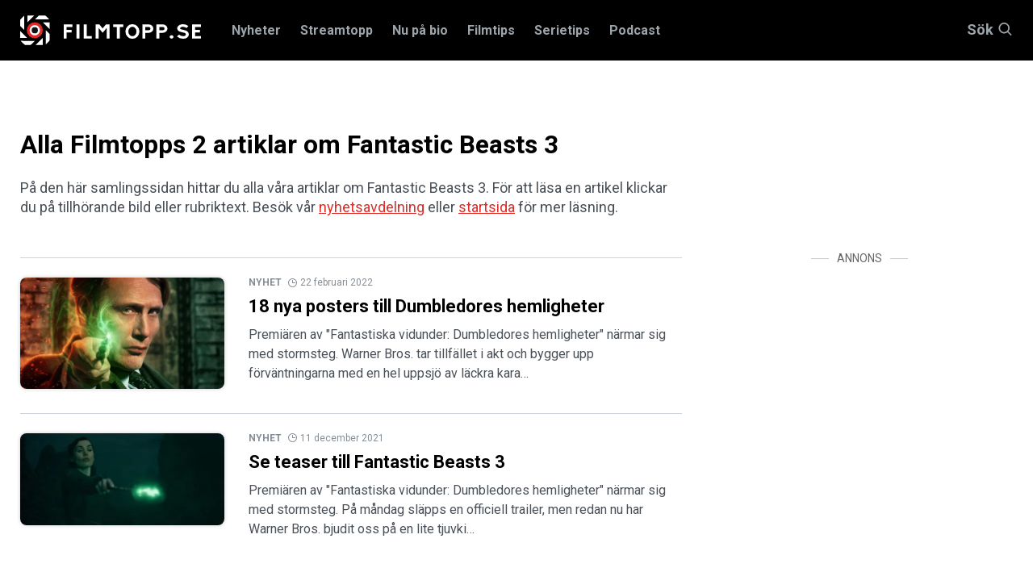

--- FILE ---
content_type: text/html; charset=utf-8
request_url: https://www.filmtopp.se/sok?tag=fantastic-beasts-3
body_size: 15679
content:
<!doctype html>
<html lang="sv" class="site-filmtopp">

<head>
        <!-- desktop -->
        <script async='async' src='https://lwadm.com/lw/pbjs?pid=872c63e0-3968-458f-8c44-3245574aaacc'></script>
        <script type='text/javascript'>
            var lwhbco = lwhbco || {cmd:[]};
        </script>
        <script async src="https://source.advisible.com/10126345/main.js"></script>
        <script type="text/javascript">
            window.googletag = window.googletag || { cmd: [] };
            window.marfeel = window.marfeel || { cmd: [] };
        	
            googletag.cmd.push(function () {
                googletag.pubads().addEventListener('slotRenderEnded', function (event) {
                    if (!event.isEmpty) {
                        window.marfeel.cmd.push(['compass', function (compass) {
                            compass.trackAdEvent('slotRenderEnded', event.slot);
                        }]);
                    }
                });
                googletag.pubads().addEventListener('slotVisibilityChanged', function (event) {
                    window.marfeel.cmd.push(['compass', function (compass) {
                        compass.trackAdEvent('slotVisibilityChanged', event.slot);
                    }]);
                });
            });
        </script>
        <script>
            window._sp_ = {
                config: {
                    accountId: 1423,
                    baseEndpoint: 'https://cdn.privacy-mgmt.com',
                }
            }
        </script>
        <script src="https://cdn.privacy-mgmt.com/wrapperMessagingWithoutDetection.js"></script>
    
    <script type="text/javascript">
    !function(){"use strict";function e(e){var t=!(arguments.length>1&&void 0!==arguments[1])||arguments[1],c=document.createElement("script");c.src=e,t?c.type="module":(c.async=!0,c.type="text/javascript",c.setAttribute("nomodule",""));var n=document.getElementsByTagName("script")[0];n.parentNode.insertBefore(c,n)}!function(t,c){!function(t,c,n){var a,o,r;n.accountId=c,null!==(a=t.marfeel)&&void 0!==a||(t.marfeel={}),null!==(o=(r=t.marfeel).cmd)&&void 0!==o||(r.cmd=[]),t.marfeel.config=n;var i="https://sdk.mrf.io/statics";e("".concat(i,"/marfeel-sdk.js?id=").concat(c),!0),e("".concat(i,"/marfeel-sdk.es5.js?id=").concat(c),!1)}(t,c,arguments.length>2&&void 0!==arguments[2]?arguments[2]:{})}(window,8722,{adsTrackingFromClient: true} /* Config */)}();
    </script>
    
    <!-- Google Tag Manager -->
    <script>(function(w,d,s,l,i){w[l]=w[l]||[];w[l].push({'gtm.start':
    new Date().getTime(),event:'gtm.js'});var f=d.getElementsByTagName(s)[0],
    j=d.createElement(s),dl=l!='dataLayer'?'&l='+l:'';j.async=true;j.src=
    'https://www.googletagmanager.com/gtm.js?id='+i+dl;f.parentNode.insertBefore(j,f);
    })(window,document,'script','dataLayer','GTM-K4DCPL76');</script>
    <!-- End Google Tag Manager -->


    <!-- Google tag (gtag.js) -->
    <script async src="https://www.googletagmanager.com/gtag/js?id=G-22ZXJRF35W"></script>
    <script>
      window.dataLayer = window.dataLayer || [];
      function gtag(){dataLayer.push(arguments);}
      gtag('js', new Date());
    
      gtag('config', 'G-22ZXJRF35W');
    </script>
    
    <meta charset="utf-8">
    <meta http-equiv="content-type" content="text/html; charset=UTF-8">
    <meta name="viewport" content="width=device-width, initial-scale=1">



        <title>Alla Filmtopps artiklar om Fantastic Beasts 3 | Filmtopp</title>
        <meta name="description" content="På den här samlingssidan hittar du alla våra artiklar om Fantastic Beasts 3. För att läsa en artikel klickar du på tillhörande bild eller rubriktext." />
    
    <link rel="preload" href="/Static/fonts/slick.woff" as="font" type="font/woff" crossorigin />
    <link rel="preload" href="https://fonts.googleapis.com/css?family=Roboto:400,500,700,900&display=swap" as="style">
    <link href="/css/main.css?v=1" type="text/css" rel="stylesheet"/><link href="/css/filmtopp-v2.css?v=23" type="text/css" rel="stylesheet"/>

    


        <link rel="canonical" href="https://www.filmtopp.se/sok/fantastic-beasts-3" />
    
    


        <meta property="og:title" content="Alla Filmtopps artiklar om Fantastic Beasts 3">
        <meta property="og:description" content="På den här samlingssidan hittar du alla våra artiklar om Fantastic Beasts 3. För att läsa en artikel klickar du på tillhörande bild eller rubriktext.">
        <meta property="og:url" content="https://www.filmtopp.se/tagg/fantastic-beasts-3">
    
    
    <link rel="apple-touch-icon" sizes="180x180" href="https://filmtopp.b-cdn.net/Static/favicons/apple-touch-icon.png">
    <link rel="icon" type="image/png" sizes="32x32" href="https://filmtopp.b-cdn.net/Static/favicons/favicon-32x32.png">
    <link rel="icon" type="image/png" sizes="16x16" href="https://filmtopp.b-cdn.net/Static/favicons/favicon-16x16.png">
    <link rel="manifest" href="/Static/favicons/site.webmanifest" />
    <link rel="mask-icon" href="https://filmtopp.b-cdn.net/Static/favicons/safari-pinned-tab.svg" color="#000000">
    <link rel="shortcut icon" href="https://filmtopp.b-cdn.net/Static/favicons/favicon.ico">
    <meta name="apple-mobile-web-app-title" content="Filmtopp">
    <meta name="application-name" content="Filmtopp">
    <meta name="msapplication-TileColor" content="#ffffff">
    <meta name="msapplication-TileImage" content="https://filmtopp.b-cdn.net/Static/favicons/mstile-144x144.png">
    <meta name="msapplication-config" content="https://filmtopp.b-cdn.net/Static/favicons/browserconfig.xml">
    <meta name="theme-color" content="#ffffff">
    
    <link rel="alternate" type="application/rss+xml" href="https://www.filmtopp.se/rss/" />

    
    


    
    <script type="application/ld+json">
		{
  "@context": "http://schema.org/",
  "@type": "Organization",
  "name": "Filmtopp",
  "url": "https://www.filmtopp.se",
  "legalName": "Filmtopp Media Handelsbolag",
  "logo": {
    "url": "https://www.filmtopp.se/Static/images/svg/v0.filmtopp-logotype-pos.svg?s=a95cd2d0cad38c0cbea428409f08ce99",
    "@type": "ImageObject"
  }
}
    </script>

    
    
</head>
<body>
    
   
   
    <!-- Google Tag Manager (noscript) -->
    <noscript><iframe src="https://www.googletagmanager.com/ns.html?id=GTM-K4DCPL76"
    height="0" width="0" style="display:none;visibility:hidden"></iframe></noscript>
    <!-- End Google Tag Manager (noscript) -->
    
    <script>
        window.__INITIAL_PROPS = {
            env: 'production',
            //env: 'development',
            components: [],
            data: {}
        };

        window.__INITIAL_PROPS.components.push({
            type: 'AppResponsive',
            guid: 'd2c7c379-4561-4e4b-9c31-4521098afe0b',
            data: { guid: "c42ebf54-9b9a-4263-afdd-efaf86060551" },
            component: {}
        });

        window.__INITIAL_PROPS.application = {
            paths: {
                basePath: '/',
                assetPath: '/Static/images/'
            }
        }

        window.__INITIAL_PROPS.components['806c3d45-228d-41f8-8381-601d35dcedbd'] = {
            type: 'Overlay',
            guid: '806c3d45-228d-41f8-8381-601d35dcedbd',
            data: { id: 'app' },
            component: {
                style: {
                    backgroundColor: '#000000',
                    opacity: 1
                }
            },
        };
    </script>
    <div style="display:none" data-react-component="RootComponent" data-guid="3b874980-74d7-434b-8542-43a5cffce6a8"></div>
    <div id="AppResponsive" style="{ display: none }" class="react-component" data-react-component="AppResponsive" data-guid="d2c7c379-4561-4e4b-9c31-4521098afe0b"></div>
    <div class="header-placeholder"></div>
    <header class="header">
        <section class="site-search" data-site-search-wrapper>
            <div class="grid-container">
                <div class="grid-x">
                    <div class="small-12 cell">
                        <button title="Stäng" type="button" class="close-btn" style="cursor: pointer;padding: 0; position: absolute; right: 8px;line-height: 23px;height: 25px;width: 25px;background: #24272b;">
                            <svg style="width: 20px; height: 20px;" xmlns="http://www.w3.org/2000/svg" class="icon icon-close-black" viewBox="0 0 16 16">
                        		<path fill="#fff" fill-rule="nonzero" d="M8 6.586L14.293.293a1 1 0 0 1 1.414 1.414L9.414 8l6.293 6.293a1 1 0 0 1-1.414 1.414L8 9.414l-6.293 6.293a1 1 0 0 1-1.414-1.414L6.586 8 .293 1.707A1 1 0 0 1 1.707.293L8 6.586z"></path>
                        	</svg>
                	    </button>
                        <div class="site-search__input-wrapper">

                            <form method="get" action="/sok">
                                <input type="text" autocomplete="off" class="site-search__input" placeholder="Sök på Filmtopp.se" data-site-search="" name="query" />
                                <input type="hidden" name="searchType" value="articles" />
                                <div class="icon-container">
                                    	<svg xmlns="http://www.w3.org/2000/svg" class="icon icon-search-large" viewbox="0 0 37 37">
		<path fill="#FFF" fill-rule="nonzero" d="M26.29 24.876l10.417 10.417a1 1 0 0 1-1.414 1.414L24.876 26.29A14.943 14.943 0 0 1 15 30C6.716 30 0 23.284 0 15 0 6.716 6.716 0 15 0c8.284 0 15 6.716 15 15 0 3.782-1.4 7.238-3.71 9.876zM15 28c7.18 0 13-5.82 13-13S22.18 2 15 2 2 7.82 2 15s5.82 13 13 13z" />
	</svg>

                                </div>
                            </form>
                        </div>
                        <div class="list-container">
                                <h5 class="list-1-title">Filmer <span></span></h5>
                                <div class="list-1" style="display: flex; overflow: auto; color: #FFF;">
                                </div> 
                            </div>
                            <div class="list-container">
                                <h5 class="list-2-title">Serier <span></span></h5>
                                <div class="list-2" style="display: flex; overflow: auto; color: #FFF;">
                                    
                                </div>
                            </div>
                            <div class="list-container">
                                <h5 class="list-3-title">Recensioner <span></span></h5>
                                <div class="list-3" style="display: flex; overflow: auto; color: #FFF;">
                                    
                                </div>
                            </div>
                            <div class="list-container">
                                <h5 class="list-4-title">Nyheter <span></span></h5>
                                <div class="list-4" style="display: flex; overflow: auto; color: #FFF;">
                                    
                                </div>
                            </div>
                            <div class="list-container">
                                <h5 class="list-5-title">Skådespelare/regissör <span></span></h5>
                                <div class="list-5" style="display: flex; overflow: auto; color: #FFF;">
                                    
                                </div>
                            </div>
                            <div class="list-container">
                                <h5 class="list-6-title">Intervjuer <span></span></h5>
                                <div class="list-6" style="display: flex; overflow: auto; color: #FFF;">
                                    
                                </div>
                            </div>
                            
                            <div class="list-container">
                                <h5 class="list-7-title">Listor <span></span></h5>
                                <div class="list-7" style="display: flex; overflow: auto; color: #FFF;">
                                    
                                </div>
                            </div>
                            
                            <div class="list-container">
                                <h5 class="list-8-title">Krönikor <span></span></h5>
                                <div class="list-8" style="display: flex; overflow: auto; color: #FFF;">
                                    
                                </div>
                            </div>
                            
                            <div class="list-container">
                                <h5 class="list-9-title">Klipp <span></span></h5>
                                <div class="list-9" style="display: flex; overflow: auto; color: #FFF;">
                                    
                                </div>
                            </div>
                            
                            <div class="list-container">
                                <h5 class="list-10-title">Annat <span></span></h5>
                                <div class="list-10" style="display: flex; overflow: auto; color: #FFF;">
                                    
                                </div>
                            </div>
                    </div>
                </div>
            </div>
        </section>
        <div class="header__navbar-wrapper">
            <div class="grid-container">
                <div class="grid-x">
                    <div class="small-12 cell">
                        <div class="header__navbar">
                            <button type="button" class="site-nav-mobile__button" title="Knapp för mobilmeny" data-site-nav-mobile-trigger="">
                                <div class="site-nav-mobile__button-icon"></div>
                                Meny
                            </button>
                            <a href="/" class="header__logo">
                                <img width="170" height="28" class="header__logo-image pos" src="https://filmtopp.b-cdn.net/Static/images/svg/v637298042360000000.filmtopp-logotype-pos.svg" alt="Hem">
                            </a>


    <nav class="header__navigation" data-megamenu>
        <ul class="header__navigation__nav">
            <li class="header__navigation__nav__item ">
                    <a class="header__navigation__nav__link" data-navbutton="9890" href="/nyheter/">Nyheter</a>
            </li>
            <li class="header__navigation__nav__item ">
                    <a class="header__navigation__nav__link" data-navbutton="8522" href="/streamtopp/">Streamtopp</a>
            </li>
            <li class="header__navigation__nav__item ">
                    <a class="header__navigation__nav__link" data-navbutton="1204" href="/nu-pa-bio/">Nu p&#229; bio</a>
            </li>
            <li class="header__navigation__nav__item ">
                    <a class="header__navigation__nav__link" data-navbutton="1067" href="/filmtips/">Filmtips</a>
            </li>
            <li class="header__navigation__nav__item ">
                    <a class="header__navigation__nav__link" data-navbutton="1665" href="/serietips/">Serietips</a>
            </li>
            <li class="header__navigation__nav__item ">
                    <a class="header__navigation__nav__link" data-navbutton="5776" href="/podcast/">Podcast</a>
            </li>
        </ul>
    </nav>
            <div class="panel" data-panel="9890">
                <div class="grid-container">
                    <div class="grid-x grid-margin-x grid-padding-y">
                        <div class="small-12 cell panel__top">
                            <button type="button" class="button-close" data-closepanel="9890" title="Stäng meny">
                                <div class="icon-container">
                                    	<svg xmlns="http://www.w3.org/2000/svg" class="icon icon-close-black" viewbox="0 0 16 16">
		<path fill="#0a0a0a" fill-rule="nonzero" d="M8 6.586L14.293.293a1 1 0 0 1 1.414 1.414L9.414 8l6.293 6.293a1 1 0 0 1-1.414 1.414L8 9.414l-6.293 6.293a1 1 0 0 1-1.414-1.414L6.586 8 .293 1.707A1 1 0 0 1 1.707.293L8 6.586z" />
	</svg>

                                </div>
                                Meny
                            </button>
                        </div>
                        <div class="small-12 cell panel__main">
                            <div class="grid-x grid-margin-x">
															<div class="small-12 medium-3 cell">
																<div class="panel__header">
																	<h3 class="panel__title"><a href="/nyheter/" class="panel__title__link">Nyheter</a></h3>
																	<p class="panel__preamble">Senaste nyheterna fr&#229;n Filmtopp</p>
																	
																</div>
															</div>
                                <div class="small-12 medium-3 cell">
                                    <ul class="top-nav">
                                            <li class="top-nav__item" data-subitem="9910">
                                                    <a class="top-nav__link" href="/nyheter/alla-nyheter/">Alla nyheter</a>
                                            </li>
                                            <li class="top-nav__item" data-subitem="9804">
                                                    <a class="top-nav__link" href="/nyheter/reality-tv/">Reality &amp; TV</a>
                                                    <button class="button-next-level" data-subnavbutton="[9804]">
                                                        	<svg class="icon icon-arrow-red" xmlns="http://www.w3.org/2000/svg" viewbox="0 0 14 10">
		<path fill="#DF2D28" fill-rule="nonzero" d="M10.586 6H1a1 1 0 0 1 0-2h9.586L8.293 1.707A1 1 0 1 1 9.707.293l4 4a1 1 0 0 1 0 1.414l-4 4a1 1 0 0 1-1.414-1.414L10.586 6z" />
	</svg>

                                                    </button>
                                            </li>
                                            <li class="top-nav__item" data-subitem="9801">
                                                    <a class="top-nav__link" href="/nyheter/recensioner/">Recensioner</a>
                                                    <button class="button-next-level" data-subnavbutton="[9801]">
                                                        	<svg class="icon icon-arrow-red" xmlns="http://www.w3.org/2000/svg" viewbox="0 0 14 10">
		<path fill="#DF2D28" fill-rule="nonzero" d="M10.586 6H1a1 1 0 0 1 0-2h9.586L8.293 1.707A1 1 0 1 1 9.707.293l4 4a1 1 0 0 1 0 1.414l-4 4a1 1 0 0 1-1.414-1.414L10.586 6z" />
	</svg>

                                                    </button>
                                            </li>
                                            <li class="top-nav__item" data-subitem="9805">
                                                    <a class="top-nav__link" href="/nyheter/listor/">Listor</a>
                                                    <button class="button-next-level" data-subnavbutton="[9805]">
                                                        	<svg class="icon icon-arrow-red" xmlns="http://www.w3.org/2000/svg" viewbox="0 0 14 10">
		<path fill="#DF2D28" fill-rule="nonzero" d="M10.586 6H1a1 1 0 0 1 0-2h9.586L8.293 1.707A1 1 0 1 1 9.707.293l4 4a1 1 0 0 1 0 1.414l-4 4a1 1 0 0 1-1.414-1.414L10.586 6z" />
	</svg>

                                                    </button>
                                            </li>
                                            <li class="top-nav__item" data-subitem="9803">
                                                    <a class="top-nav__link" href="/nyheter/intervjuer/">Intervjuer</a>
                                            </li>
                                            <li class="top-nav__item" data-subitem="9802">
                                                    <a class="top-nav__link" href="/nyheter/kronikor/">Kr&#246;nikor</a>
                                                    <button class="button-next-level" data-subnavbutton="[9802]">
                                                        	<svg class="icon icon-arrow-red" xmlns="http://www.w3.org/2000/svg" viewbox="0 0 14 10">
		<path fill="#DF2D28" fill-rule="nonzero" d="M10.586 6H1a1 1 0 0 1 0-2h9.586L8.293 1.707A1 1 0 1 1 9.707.293l4 4a1 1 0 0 1 0 1.414l-4 4a1 1 0 0 1-1.414-1.414L10.586 6z" />
	</svg>

                                                    </button>
                                            </li>
                                            <li class="top-nav__item" data-subitem="9905">
                                                    <a class="top-nav__link" href="/nyheter/sverige/">Sverige</a>
                                            </li>
                                            <li class="top-nav__item" data-subitem="9906">
                                                    <a class="top-nav__link" href="/nyheter/ekonomi/">Ekonomi</a>
                                            </li>
                                            <li class="top-nav__item" data-subitem="9807">
                                                    <a class="top-nav__link" href="/nyheter/quiz/">Quiz</a>
                                            </li>
                                            <li class="top-nav__item" data-subitem="10575">
                                                    <a class="top-nav__link" href="/nyheter/way-out-west/">Way Out West</a>
                                            </li>
                                    </ul>
                                </div>
                                <div class="small-12 medium-3 cell">
                                            <ul class="sub-nav" data-subpanel="9804">
                                                    <li class="sub-nav__item" data-subitem="9858">
                                                            <a class="sub-nav__link" href="/nyheter/reality-tv/nyheter/">Nyheter</a>
                                                    </li>
                                                    <li class="sub-nav__item" data-subitem="9859">
                                                            <a class="sub-nav__link" href="/nyheter/reality-tv/listor/">Listor</a>
                                                    </li>
                                            </ul>
                                            <ul class="sub-nav" data-subpanel="9801">
                                                    <li class="sub-nav__item" data-subitem="9808">
                                                            <a class="sub-nav__link" href="/nyheter/recensioner/sverige/">Sverige</a>
                                                    </li>
                                                    <li class="sub-nav__item" data-subitem="9809">
                                                            <a class="sub-nav__link" href="/nyheter/recensioner/action/">Action</a>
                                                    </li>
                                                    <li class="sub-nav__item" data-subitem="9810">
                                                            <a class="sub-nav__link" href="/nyheter/recensioner/drama/">Drama</a>
                                                    </li>
                                                    <li class="sub-nav__item" data-subitem="9813">
                                                            <a class="sub-nav__link" href="/nyheter/recensioner/komedi/">Komedi</a>
                                                    </li>
                                                    <li class="sub-nav__item" data-subitem="9811">
                                                            <a class="sub-nav__link" href="/nyheter/recensioner/skrack/">Skr&#228;ck</a>
                                                    </li>
                                                    <li class="sub-nav__item" data-subitem="9812">
                                                            <a class="sub-nav__link" href="/nyheter/recensioner/thriller/">Thriller</a>
                                                    </li>
                                                    <li class="sub-nav__item" data-subitem="9814">
                                                            <a class="sub-nav__link" href="/nyheter/recensioner/dokumentar/">Dokument&#228;r</a>
                                                    </li>
                                            </ul>
                                            <ul class="sub-nav" data-subpanel="9805">
                                                    <li class="sub-nav__item" data-subitem="9860">
                                                            <a class="sub-nav__link" href="/nyheter/listor/streaming/">Streaming</a>
                                                    </li>
                                                    <li class="sub-nav__item" data-subitem="9861">
                                                            <a class="sub-nav__link" href="/nyheter/listor/bio/">Bio</a>
                                                    </li>
                                            </ul>
                                            <ul class="sub-nav" data-subpanel="9802">
                                                    <li class="sub-nav__item" data-subitem="10272">
                                                            <a class="sub-nav__link" href="/nyheter/kronikor/tove-dalsryd/">Tove Dalsryd</a>
                                                    </li>
                                                    <li class="sub-nav__item" data-subitem="10238">
                                                            <a class="sub-nav__link" href="/nyheter/kronikor/andreas-ziegler/">Andreas Ziegler</a>
                                                    </li>
                                                    <li class="sub-nav__item" data-subitem="10239">
                                                            <a class="sub-nav__link" href="/nyheter/kronikor/fredrik-edstrom/">Fredrik Edstr&#246;m</a>
                                                    </li>
                                                    <li class="sub-nav__item" data-subitem="10277">
                                                            <a class="sub-nav__link" href="/nyheter/kronikor/eric-diedrichs/">Eric Diedrichs</a>
                                                    </li>
                                            </ul>
                                </div>
                                <div class="small-12 medium-3 cell">
                                </div>
                            </div>
                        </div>
                    </div>
                </div>
            </div>
            <div class="panel" data-panel="8522">
                <div class="grid-container">
                    <div class="grid-x grid-margin-x grid-padding-y">
                        <div class="small-12 cell panel__top">
                            <button type="button" class="button-close" data-closepanel="8522" title="Stäng meny">
                                <div class="icon-container">
                                    	<svg xmlns="http://www.w3.org/2000/svg" class="icon icon-close-black" viewbox="0 0 16 16">
		<path fill="#0a0a0a" fill-rule="nonzero" d="M8 6.586L14.293.293a1 1 0 0 1 1.414 1.414L9.414 8l6.293 6.293a1 1 0 0 1-1.414 1.414L8 9.414l-6.293 6.293a1 1 0 0 1-1.414-1.414L6.586 8 .293 1.707A1 1 0 0 1 1.707.293L8 6.586z" />
	</svg>

                                </div>
                                Meny
                            </button>
                        </div>
                        <div class="small-12 cell panel__main">
                            <div class="grid-x grid-margin-x">
															<div class="small-12 medium-3 cell">
																<div class="panel__header">
																	<h3 class="panel__title"><a href="/streamtopp/" class="panel__title__link">Streamtopp</a></h3>
																	<p class="panel__preamble"></p>
																	
																</div>
															</div>
                                <div class="small-12 medium-3 cell">
                                    <ul class="top-nav">
                                            <li class="top-nav__item" data-subitem="9815">
                                                    <a class="top-nav__link" href="/streamtopp/streaming/">Streaming</a>
                                                    <button class="button-next-level" data-subnavbutton="[9815]">
                                                        	<svg class="icon icon-arrow-red" xmlns="http://www.w3.org/2000/svg" viewbox="0 0 14 10">
		<path fill="#DF2D28" fill-rule="nonzero" d="M10.586 6H1a1 1 0 0 1 0-2h9.586L8.293 1.707A1 1 0 1 1 9.707.293l4 4a1 1 0 0 1 0 1.414l-4 4a1 1 0 0 1-1.414-1.414L10.586 6z" />
	</svg>

                                                    </button>
                                            </li>
                                            <li class="top-nav__item" data-subitem="9817">
                                                    <a class="top-nav__link" href="/streamtopp/netflix/">Netflix</a>
                                                    <button class="button-next-level" data-subnavbutton="[9817]">
                                                        	<svg class="icon icon-arrow-red" xmlns="http://www.w3.org/2000/svg" viewbox="0 0 14 10">
		<path fill="#DF2D28" fill-rule="nonzero" d="M10.586 6H1a1 1 0 0 1 0-2h9.586L8.293 1.707A1 1 0 1 1 9.707.293l4 4a1 1 0 0 1 0 1.414l-4 4a1 1 0 0 1-1.414-1.414L10.586 6z" />
	</svg>

                                                    </button>
                                            </li>
                                            <li class="top-nav__item" data-subitem="9819">
                                                    <a class="top-nav__link" href="/streamtopp/disney/">Disney+</a>
                                                    <button class="button-next-level" data-subnavbutton="[9819]">
                                                        	<svg class="icon icon-arrow-red" xmlns="http://www.w3.org/2000/svg" viewbox="0 0 14 10">
		<path fill="#DF2D28" fill-rule="nonzero" d="M10.586 6H1a1 1 0 0 1 0-2h9.586L8.293 1.707A1 1 0 1 1 9.707.293l4 4a1 1 0 0 1 0 1.414l-4 4a1 1 0 0 1-1.414-1.414L10.586 6z" />
	</svg>

                                                    </button>
                                            </li>
                                            <li class="top-nav__item" data-subitem="9818">
                                                    <a class="top-nav__link" href="/streamtopp/hbo-max/">HBO Max</a>
                                                    <button class="button-next-level" data-subnavbutton="[9818]">
                                                        	<svg class="icon icon-arrow-red" xmlns="http://www.w3.org/2000/svg" viewbox="0 0 14 10">
		<path fill="#DF2D28" fill-rule="nonzero" d="M10.586 6H1a1 1 0 0 1 0-2h9.586L8.293 1.707A1 1 0 1 1 9.707.293l4 4a1 1 0 0 1 0 1.414l-4 4a1 1 0 0 1-1.414-1.414L10.586 6z" />
	</svg>

                                                    </button>
                                            </li>
                                            <li class="top-nav__item" data-subitem="9821">
                                                    <a class="top-nav__link" href="/streamtopp/prime-video/">Prime Video</a>
                                                    <button class="button-next-level" data-subnavbutton="[9821]">
                                                        	<svg class="icon icon-arrow-red" xmlns="http://www.w3.org/2000/svg" viewbox="0 0 14 10">
		<path fill="#DF2D28" fill-rule="nonzero" d="M10.586 6H1a1 1 0 0 1 0-2h9.586L8.293 1.707A1 1 0 1 1 9.707.293l4 4a1 1 0 0 1 0 1.414l-4 4a1 1 0 0 1-1.414-1.414L10.586 6z" />
	</svg>

                                                    </button>
                                            </li>
                                            <li class="top-nav__item" data-subitem="9820">
                                                    <a class="top-nav__link" href="/streamtopp/viaplay/">Viaplay</a>
                                                    <button class="button-next-level" data-subnavbutton="[9820]">
                                                        	<svg class="icon icon-arrow-red" xmlns="http://www.w3.org/2000/svg" viewbox="0 0 14 10">
		<path fill="#DF2D28" fill-rule="nonzero" d="M10.586 6H1a1 1 0 0 1 0-2h9.586L8.293 1.707A1 1 0 1 1 9.707.293l4 4a1 1 0 0 1 0 1.414l-4 4a1 1 0 0 1-1.414-1.414L10.586 6z" />
	</svg>

                                                    </button>
                                            </li>
                                            <li class="top-nav__item" data-subitem="9824">
                                                    <a class="top-nav__link" href="/streamtopp/apple-tv/">Apple TV+</a>
                                                    <button class="button-next-level" data-subnavbutton="[9824]">
                                                        	<svg class="icon icon-arrow-red" xmlns="http://www.w3.org/2000/svg" viewbox="0 0 14 10">
		<path fill="#DF2D28" fill-rule="nonzero" d="M10.586 6H1a1 1 0 0 1 0-2h9.586L8.293 1.707A1 1 0 1 1 9.707.293l4 4a1 1 0 0 1 0 1.414l-4 4a1 1 0 0 1-1.414-1.414L10.586 6z" />
	</svg>

                                                    </button>
                                            </li>
                                            <li class="top-nav__item" data-subitem="9822">
                                                    <a class="top-nav__link" href="/streamtopp/svt-play/">SVT Play</a>
                                                    <button class="button-next-level" data-subnavbutton="[9822]">
                                                        	<svg class="icon icon-arrow-red" xmlns="http://www.w3.org/2000/svg" viewbox="0 0 14 10">
		<path fill="#DF2D28" fill-rule="nonzero" d="M10.586 6H1a1 1 0 0 1 0-2h9.586L8.293 1.707A1 1 0 1 1 9.707.293l4 4a1 1 0 0 1 0 1.414l-4 4a1 1 0 0 1-1.414-1.414L10.586 6z" />
	</svg>

                                                    </button>
                                            </li>
                                            <li class="top-nav__item" data-subitem="9826">
                                                    <a class="top-nav__link" href="/streamtopp/tv4-play/">TV4 Play</a>
                                                    <button class="button-next-level" data-subnavbutton="[9826]">
                                                        	<svg class="icon icon-arrow-red" xmlns="http://www.w3.org/2000/svg" viewbox="0 0 14 10">
		<path fill="#DF2D28" fill-rule="nonzero" d="M10.586 6H1a1 1 0 0 1 0-2h9.586L8.293 1.707A1 1 0 1 1 9.707.293l4 4a1 1 0 0 1 0 1.414l-4 4a1 1 0 0 1-1.414-1.414L10.586 6z" />
	</svg>

                                                    </button>
                                            </li>
                                            <li class="top-nav__item" data-subitem="9823">
                                                    <a class="top-nav__link" href="/streamtopp/skyshowtime/">SkyShowtime</a>
                                                    <button class="button-next-level" data-subnavbutton="[9823]">
                                                        	<svg class="icon icon-arrow-red" xmlns="http://www.w3.org/2000/svg" viewbox="0 0 14 10">
		<path fill="#DF2D28" fill-rule="nonzero" d="M10.586 6H1a1 1 0 0 1 0-2h9.586L8.293 1.707A1 1 0 1 1 9.707.293l4 4a1 1 0 0 1 0 1.414l-4 4a1 1 0 0 1-1.414-1.414L10.586 6z" />
	</svg>

                                                    </button>
                                            </li>
                                    </ul>
                                </div>
                                <div class="small-12 medium-3 cell">
                                            <ul class="sub-nav" data-subpanel="9815">
                                                    <li class="sub-nav__item" data-subitem="9816">
                                                            <a class="sub-nav__link" href="/streamtopp/streaming/streama-gratis/">Streama gratis</a>
                                                    </li>
                                            </ul>
                                            <ul class="sub-nav" data-subpanel="9817">
                                                    <li class="sub-nav__item" data-subitem="9828">
                                                            <a class="sub-nav__link" href="/streamtopp/netflix/nyheter/">Nyheter</a>
                                                    </li>
                                                    <li class="sub-nav__item" data-subitem="9829">
                                                            <a class="sub-nav__link" href="/streamtopp/netflix/recensioner/">Recensioner</a>
                                                    </li>
                                                    <li class="sub-nav__item" data-subitem="9827">
                                                            <a class="sub-nav__link" href="/streamtopp/netflix/listor/">Listor</a>
                                                    </li>
                                            </ul>
                                            <ul class="sub-nav" data-subpanel="9819">
                                                    <li class="sub-nav__item" data-subitem="9835">
                                                            <a class="sub-nav__link" href="/streamtopp/disney/nyheter/">Nyheter</a>
                                                    </li>
                                                    <li class="sub-nav__item" data-subitem="9837">
                                                            <a class="sub-nav__link" href="/streamtopp/disney/recensioner/">Recensioner</a>
                                                    </li>
                                                    <li class="sub-nav__item" data-subitem="9836">
                                                            <a class="sub-nav__link" href="/streamtopp/disney/listor/">Listor</a>
                                                    </li>
                                            </ul>
                                            <ul class="sub-nav" data-subpanel="9818">
                                                    <li class="sub-nav__item" data-subitem="9833">
                                                            <a class="sub-nav__link" href="/streamtopp/hbo-max/nyheter/">Nyheter</a>
                                                    </li>
                                                    <li class="sub-nav__item" data-subitem="9834">
                                                            <a class="sub-nav__link" href="/streamtopp/hbo-max/recensioner/">Recensioner</a>
                                                    </li>
                                                    <li class="sub-nav__item" data-subitem="9832">
                                                            <a class="sub-nav__link" href="/streamtopp/hbo-max/listor/">Listor</a>
                                                    </li>
                                                    <li class="sub-nav__item" data-subitem="10511">
                                                            <a class="sub-nav__link" href="/streamtopp/hbo-max/basta-serierna-pa-hbo-max/">B&#228;sta serierna p&#229; HBO Max</a>
                                                    </li>
                                            </ul>
                                            <ul class="sub-nav" data-subpanel="9821">
                                                    <li class="sub-nav__item" data-subitem="9841">
                                                            <a class="sub-nav__link" href="/streamtopp/prime-video/nyheter/">Nyheter</a>
                                                    </li>
                                                    <li class="sub-nav__item" data-subitem="9842">
                                                            <a class="sub-nav__link" href="/streamtopp/prime-video/recensioner/">Recensioner</a>
                                                    </li>
                                                    <li class="sub-nav__item" data-subitem="9843">
                                                            <a class="sub-nav__link" href="/streamtopp/prime-video/listor/">Listor</a>
                                                    </li>
                                            </ul>
                                            <ul class="sub-nav" data-subpanel="9820">
                                                    <li class="sub-nav__item" data-subitem="9840">
                                                            <a class="sub-nav__link" href="/streamtopp/viaplay/nyheter/">Nyheter</a>
                                                    </li>
                                                    <li class="sub-nav__item" data-subitem="9839">
                                                            <a class="sub-nav__link" href="/streamtopp/viaplay/recensioner/">Recensioner</a>
                                                    </li>
                                                    <li class="sub-nav__item" data-subitem="9838">
                                                            <a class="sub-nav__link" href="/streamtopp/viaplay/listor/">Listor</a>
                                                    </li>
                                            </ul>
                                            <ul class="sub-nav" data-subpanel="9824">
                                                    <li class="sub-nav__item" data-subitem="9851">
                                                            <a class="sub-nav__link" href="/streamtopp/apple-tv/nyheter/">Nyheter</a>
                                                    </li>
                                                    <li class="sub-nav__item" data-subitem="9852">
                                                            <a class="sub-nav__link" href="/streamtopp/apple-tv/recensioner/">Recensioner</a>
                                                    </li>
                                                    <li class="sub-nav__item" data-subitem="9853">
                                                            <a class="sub-nav__link" href="/streamtopp/apple-tv/listor/">Listor</a>
                                                    </li>
                                            </ul>
                                            <ul class="sub-nav" data-subpanel="9822">
                                                    <li class="sub-nav__item" data-subitem="9848">
                                                            <a class="sub-nav__link" href="/streamtopp/svt-play/nyheter/">Nyheter</a>
                                                    </li>
                                                    <li class="sub-nav__item" data-subitem="9849">
                                                            <a class="sub-nav__link" href="/streamtopp/svt-play/recensioner/">Recensioner</a>
                                                    </li>
                                                    <li class="sub-nav__item" data-subitem="9850">
                                                            <a class="sub-nav__link" href="/streamtopp/svt-play/listor/">Listor</a>
                                                    </li>
                                            </ul>
                                            <ul class="sub-nav" data-subpanel="9826">
                                                    <li class="sub-nav__item" data-subitem="9845">
                                                            <a class="sub-nav__link" href="/streamtopp/tv4-play/nyheter/">Nyheter</a>
                                                    </li>
                                                    <li class="sub-nav__item" data-subitem="9846">
                                                            <a class="sub-nav__link" href="/streamtopp/tv4-play/recensioner/">Recensioner</a>
                                                    </li>
                                                    <li class="sub-nav__item" data-subitem="9847">
                                                            <a class="sub-nav__link" href="/streamtopp/tv4-play/listor/">Listor</a>
                                                    </li>
                                            </ul>
                                            <ul class="sub-nav" data-subpanel="9823">
                                                    <li class="sub-nav__item" data-subitem="9854">
                                                            <a class="sub-nav__link" href="/streamtopp/skyshowtime/nyheter/">Nyheter</a>
                                                    </li>
                                                    <li class="sub-nav__item" data-subitem="9855">
                                                            <a class="sub-nav__link" href="/streamtopp/skyshowtime/recensioner/">Recensioner</a>
                                                    </li>
                                                    <li class="sub-nav__item" data-subitem="9857">
                                                            <a class="sub-nav__link" href="/streamtopp/skyshowtime/listor/">Listor</a>
                                                    </li>
                                            </ul>
                                </div>
                                <div class="small-12 medium-3 cell">
                                </div>
                            </div>
                        </div>
                    </div>
                </div>
            </div>
            <div class="panel" data-panel="1204">
                <div class="grid-container">
                    <div class="grid-x grid-margin-x grid-padding-y">
                        <div class="small-12 cell panel__top">
                            <button type="button" class="button-close" data-closepanel="1204" title="Stäng meny">
                                <div class="icon-container">
                                    	<svg xmlns="http://www.w3.org/2000/svg" class="icon icon-close-black" viewbox="0 0 16 16">
		<path fill="#0a0a0a" fill-rule="nonzero" d="M8 6.586L14.293.293a1 1 0 0 1 1.414 1.414L9.414 8l6.293 6.293a1 1 0 0 1-1.414 1.414L8 9.414l-6.293 6.293a1 1 0 0 1-1.414-1.414L6.586 8 .293 1.707A1 1 0 0 1 1.707.293L8 6.586z" />
	</svg>

                                </div>
                                Meny
                            </button>
                        </div>
                        <div class="small-12 cell panel__main">
                            <div class="grid-x grid-margin-x">
															<div class="small-12 medium-3 cell">
																<div class="panel__header">
																	<h3 class="panel__title"><a href="/nu-pa-bio/" class="panel__title__link">Nu p&#229; bio</a></h3>
																	<p class="panel__preamble">Det senaste p&#229; biofronten!</p>
																	
																</div>
															</div>
                                <div class="small-12 medium-3 cell">
                                    <ul class="top-nav">
                                            <li class="top-nav__item" data-subitem="2682">
                                                    <a class="top-nav__link" href="/nu-pa-bio/bioaktuellt/">Bioaktuellt</a>
                                            </li>
                                            <li class="top-nav__item" data-subitem="2681">
                                                    <a class="top-nav__link" href="/nu-pa-bio/biotoppen/">Biotoppen</a>
                                            </li>
                                    </ul>
                                </div>
                                <div class="small-12 medium-3 cell">
                                </div>
                                <div class="small-12 medium-3 cell">
                                </div>
                            </div>
                        </div>
                    </div>
                </div>
            </div>
            <div class="panel" data-panel="1067">
                <div class="grid-container">
                    <div class="grid-x grid-margin-x grid-padding-y">
                        <div class="small-12 cell panel__top">
                            <button type="button" class="button-close" data-closepanel="1067" title="Stäng meny">
                                <div class="icon-container">
                                    	<svg xmlns="http://www.w3.org/2000/svg" class="icon icon-close-black" viewbox="0 0 16 16">
		<path fill="#0a0a0a" fill-rule="nonzero" d="M8 6.586L14.293.293a1 1 0 0 1 1.414 1.414L9.414 8l6.293 6.293a1 1 0 0 1-1.414 1.414L8 9.414l-6.293 6.293a1 1 0 0 1-1.414-1.414L6.586 8 .293 1.707A1 1 0 0 1 1.707.293L8 6.586z" />
	</svg>

                                </div>
                                Meny
                            </button>
                        </div>
                        <div class="small-12 cell panel__main">
                            <div class="grid-x grid-margin-x">
															<div class="small-12 medium-3 cell">
																<div class="panel__header">
																	<h3 class="panel__title"><a href="/filmtips/" class="panel__title__link">Filmtips</a></h3>
																	<p class="panel__preamble">H&#228;r hittar du Filmtopps filmtips!</p>
																	
																</div>
															</div>
                                <div class="small-12 medium-3 cell">
                                    <ul class="top-nav">
                                            <li class="top-nav__item" data-subitem="2676">
                                                    <a class="top-nav__link" href="/filmtips/arets-basta-filmer/">&#197;rets b&#228;sta filmer</a>
                                                    <button class="button-next-level" data-subnavbutton="[2676]">
                                                        	<svg class="icon icon-arrow-red" xmlns="http://www.w3.org/2000/svg" viewbox="0 0 14 10">
		<path fill="#DF2D28" fill-rule="nonzero" d="M10.586 6H1a1 1 0 0 1 0-2h9.586L8.293 1.707A1 1 0 1 1 9.707.293l4 4a1 1 0 0 1 0 1.414l-4 4a1 1 0 0 1-1.414-1.414L10.586 6z" />
	</svg>

                                                    </button>
                                            </li>
                                            <li class="top-nav__item" data-subitem="3233">
                                                    <a class="top-nav__link" href="/filmtips/nya-filmer/">Nya filmer</a>
                                            </li>
                                            <li class="top-nav__item" data-subitem="3557">
                                                    <a class="top-nav__link" href="/filmtips/svensk-film/">Svensk film</a>
                                            </li>
                                            <li class="top-nav__item" data-subitem="3840">
                                                    <a class="top-nav__link" href="/filmtips/filmtips-netflix/">Filmtips Netflix</a>
                                            </li>
                                            <li class="top-nav__item" data-subitem="3315">
                                                    <a class="top-nav__link" href="/filmtips/basta-skrackfilmerna/">B&#228;sta skr&#228;ckfilmerna</a>
                                            </li>
                                            <li class="top-nav__item" data-subitem="10055">
                                                    <a class="top-nav__link" href="/filmtips/tips/">Tips</a>
                                            </li>
                                            <li class="top-nav__item" data-subitem="10865">
                                                    <a class="top-nav__link" href="/filmtips/nya-filmer-netflix-2025/">Nya filmer Netflix 2025</a>
                                            </li>
                                    </ul>
                                </div>
                                <div class="small-12 medium-3 cell">
                                            <ul class="sub-nav" data-subpanel="2676">
                                                    <li class="sub-nav__item" data-subitem="10372">
                                                            <a class="sub-nav__link" href="/filmtips/arets-basta-filmer/basta-filmerna-2024/">B&#228;sta filmerna 2024</a>
                                                    </li>
                                            </ul>
                                </div>
                                <div class="small-12 medium-3 cell">
                                </div>
                            </div>
                        </div>
                    </div>
                </div>
            </div>
            <div class="panel" data-panel="1665">
                <div class="grid-container">
                    <div class="grid-x grid-margin-x grid-padding-y">
                        <div class="small-12 cell panel__top">
                            <button type="button" class="button-close" data-closepanel="1665" title="Stäng meny">
                                <div class="icon-container">
                                    	<svg xmlns="http://www.w3.org/2000/svg" class="icon icon-close-black" viewbox="0 0 16 16">
		<path fill="#0a0a0a" fill-rule="nonzero" d="M8 6.586L14.293.293a1 1 0 0 1 1.414 1.414L9.414 8l6.293 6.293a1 1 0 0 1-1.414 1.414L8 9.414l-6.293 6.293a1 1 0 0 1-1.414-1.414L6.586 8 .293 1.707A1 1 0 0 1 1.707.293L8 6.586z" />
	</svg>

                                </div>
                                Meny
                            </button>
                        </div>
                        <div class="small-12 cell panel__main">
                            <div class="grid-x grid-margin-x">
															<div class="small-12 medium-3 cell">
																<div class="panel__header">
																	<h3 class="panel__title"><a href="/serietips/" class="panel__title__link">Serietips</a></h3>
																	<p class="panel__preamble">H&#228;r hittar du Filmtopps serietips!</p>
																	
																</div>
															</div>
                                <div class="small-12 medium-3 cell">
                                    <ul class="top-nav">
                                            <li class="top-nav__item" data-subitem="3558">
                                                    <a class="top-nav__link" href="/serietips/svenska-serier/">Svenska serier</a>
                                            </li>
                                            <li class="top-nav__item" data-subitem="10510">
                                                    <a class="top-nav__link" href="/serietips/arets-basta-serier/">&#197;rets b&#228;sta serier</a>
                                            </li>
                                            <li class="top-nav__item" data-subitem="10499">
                                                    <a class="top-nav__link" href="/serietips/nya-svenska-serier/">Nya svenska serier</a>
                                            </li>
                                            <li class="top-nav__item" data-subitem="10491">
                                                    <a class="top-nav__link" href="/serietips/nya-serier-netflix/">Nya serier Netflix</a>
                                            </li>
                                    </ul>
                                </div>
                                <div class="small-12 medium-3 cell">
                                </div>
                                <div class="small-12 medium-3 cell">
                                </div>
                            </div>
                        </div>
                    </div>
                </div>
            </div>
            <div class="panel" data-panel="5776">
                <div class="grid-container">
                    <div class="grid-x grid-margin-x grid-padding-y">
                        <div class="small-12 cell panel__top">
                            <button type="button" class="button-close" data-closepanel="5776" title="Stäng meny">
                                <div class="icon-container">
                                    	<svg xmlns="http://www.w3.org/2000/svg" class="icon icon-close-black" viewbox="0 0 16 16">
		<path fill="#0a0a0a" fill-rule="nonzero" d="M8 6.586L14.293.293a1 1 0 0 1 1.414 1.414L9.414 8l6.293 6.293a1 1 0 0 1-1.414 1.414L8 9.414l-6.293 6.293a1 1 0 0 1-1.414-1.414L6.586 8 .293 1.707A1 1 0 0 1 1.707.293L8 6.586z" />
	</svg>

                                </div>
                                Meny
                            </button>
                        </div>
                        <div class="small-12 cell panel__main">
                            <div class="grid-x grid-margin-x">
															<div class="small-12 medium-3 cell">
																<div class="panel__header">
																	<h3 class="panel__title"><a href="/podcast/" class="panel__title__link">Podcast</a></h3>
																	<p class="panel__preamble"></p>
																	
																</div>
															</div>
                                <div class="small-12 medium-3 cell">
                                    <ul class="top-nav">
                                            <li class="top-nav__item" data-subitem="4101">
                                                    <a class="top-nav__link" href="/podcast/everdahl-karlssons/">Everdahl &amp; Karlssons</a>
                                                    <button class="button-next-level" data-subnavbutton="[4101]">
                                                        	<svg class="icon icon-arrow-red" xmlns="http://www.w3.org/2000/svg" viewbox="0 0 14 10">
		<path fill="#DF2D28" fill-rule="nonzero" d="M10.586 6H1a1 1 0 0 1 0-2h9.586L8.293 1.707A1 1 0 1 1 9.707.293l4 4a1 1 0 0 1 0 1.414l-4 4a1 1 0 0 1-1.414-1.414L10.586 6z" />
	</svg>

                                                    </button>
                                            </li>
                                            <li class="top-nav__item" data-subitem="7194">
                                                    <a class="top-nav__link" href="/podcast/cinema-celsius/">Cinema Celsius</a>
                                                    <button class="button-next-level" data-subnavbutton="[7194]">
                                                        	<svg class="icon icon-arrow-red" xmlns="http://www.w3.org/2000/svg" viewbox="0 0 14 10">
		<path fill="#DF2D28" fill-rule="nonzero" d="M10.586 6H1a1 1 0 0 1 0-2h9.586L8.293 1.707A1 1 0 1 1 9.707.293l4 4a1 1 0 0 1 0 1.414l-4 4a1 1 0 0 1-1.414-1.414L10.586 6z" />
	</svg>

                                                    </button>
                                            </li>
                                            <li class="top-nav__item" data-subitem="6345">
                                                    <a class="top-nav__link" href="/podcast/filmcirkeln/">Filmcirkeln</a>
                                                    <button class="button-next-level" data-subnavbutton="[6345]">
                                                        	<svg class="icon icon-arrow-red" xmlns="http://www.w3.org/2000/svg" viewbox="0 0 14 10">
		<path fill="#DF2D28" fill-rule="nonzero" d="M10.586 6H1a1 1 0 0 1 0-2h9.586L8.293 1.707A1 1 0 1 1 9.707.293l4 4a1 1 0 0 1 0 1.414l-4 4a1 1 0 0 1-1.414-1.414L10.586 6z" />
	</svg>

                                                    </button>
                                            </li>
                                    </ul>
                                </div>
                                <div class="small-12 medium-3 cell">
                                            <ul class="sub-nav" data-subpanel="4101">
                                                    <li class="sub-nav__item" data-subitem="4103">
                                                            <a class="sub-nav__link" href="/podcast/everdahl-karlssons/c-g-karlsson/">C-G Karlsson</a>
                                                    </li>
                                                    <li class="sub-nav__item" data-subitem="4314">
                                                            <a class="sub-nav__link" href="/podcast/everdahl-karlssons/goran-everdahl/">G&#246;ran Everdahl</a>
                                                    </li>
                                                    <li class="sub-nav__item" data-subitem="4102">
                                                            <a class="sub-nav__link" href="/podcast/everdahl-karlssons/johan-andreasson/">Johan Andreasson</a>
                                                    </li>
                                            </ul>
                                            <ul class="sub-nav" data-subpanel="7194">
                                                    <li class="sub-nav__item" data-subitem="8987">
                                                            <a class="sub-nav__link" href="/podcast/cinema-celsius/cinema-celsius-avsnitt/">Cinema Celsius - Avsnitt</a>
                                                    </li>
                                            </ul>
                                            <ul class="sub-nav" data-subpanel="6345">
                                                    <li class="sub-nav__item" data-subitem="6848">
                                                            <a class="sub-nav__link" href="/podcast/filmcirkeln/artiklar/">Artiklar</a>
                                                    </li>
                                            </ul>
                                </div>
                                <div class="small-12 medium-3 cell">
                                </div>
                            </div>
                        </div>
                    </div>
                </div>
            </div>

                           <!-- <button type="button" class="header-search__button" title="Sök" data-site-search-trigger="">
                                <img src="https://filmtopp.b-cdn.net/Static/images/svg/search-icon-small-lightgrey.svg" class="header-search__button-icon-search" alt="">
                                <img src="https://filmtopp.b-cdn.net/Static/images/svg/close-x-lightgray.svg" class="header-search__button-icon-close" alt="Stäng sök">
                            </button>-->
                            
                            <a href="/streamtopp/?searchType=articles" class="header-search__button" title="Sök" >
                                Sök
                                <img src="https://filmtopp.b-cdn.net/Static/images/svg/search-icon-small-lightgrey.svg" class="header-search__button-icon-search" alt="">
                                <img src="https://filmtopp.b-cdn.net/Static/images/svg/close-x-lightgray.svg" class="header-search__button-icon-close" alt="Stäng sök">
                            </a>
                        </div>
                    </div>
                </div>
            </div>
        </div>
    </header>

    <div class="mp-quick_menu hide-for-medium-up">
        <nav>
                    <a class="" href="/">Filmtopp</a>
                    <a class="" href="/nyheter/">Nyheter</a>
                    <a class="" href="/filmtips/">Tips</a>
                    <a class="" href="/nyheter/recensioner/">Recensioner</a>
                    <a class="" href="/streamtopp/">Streamtopp</a>
        </nav>
    </div>

    
    
    <section class="site-nav-mobile" data-site-nav-mobile="">
        <header class="site-nav-mobile__header">
            <div class="site-nav-mobile__header__content">
                <button type="button" class="site-nav-mobile__button" title="Knapp för mobilmeny" data-site-nav-mobile-trigger="">
                    <div class="site-nav-mobile__button-icon"></div>
                    Stäng meny
                </button>
                <a href="/" class="header__logo">
                    <img width="170" height="28"  class="header__logo-image neg" src="https://filmtopp.b-cdn.net/Static/images/svg/v637298042360000000.filmtopp-logotype-pos.svg" alt="Hem">
                </a>
                <span></span>
            </div>
        </header>
        <div class="site-nav-mobile__content-wrapper">
            <!-- Mobile push menu -->

        </div>
    </section>

    <main class="main">
        



<section class="search-results white-bg">

	<header class="search-results__header white-bg" style="padding: 4rem 0 0rem 0;">
		<div class="grid-container">

				
                <div class="grid-x">
                    <div class="small-12 large-8 cell page-intro">
                        <h1>Alla Filmtopps 2 artiklar om Fantastic Beasts 3</h1>
                        <p>På den här samlingssidan hittar du alla våra artiklar om Fantastic Beasts 3. För att läsa en artikel klickar du på tillhörande bild eller rubriktext. Besök vår <a href="/nyheter">nyhetsavdelning</a> eller <a href="/">startsida</a> för mer läsning.</p>
                    </div>
                </div>
			
		</div>
	</header>

	<div class="search-results__results" style="padding-top: 0rem;">
		<div class="grid-container">
			<div class="grid-x">
			    
                    <div class="small-12 large-8 xlarge-8 cell">
    				    
<div class="small-12 large-8 cell">
            <div class="search-results__item" style="">
                <a class="search-results__item__link" href="/nyhet/18-nya-posters-till-dumbledores-hemligheter">
                    <div class="grid-x grid-margin-x">
                        <div class="small-12 medium-4 cell">
                                <img src="https://filmtopp.b-cdn.net/media/2022/02/GrindelwaldHero1.jpg?width=510&amp;height=320&amp;crop=faces&amp;fit=crop&amp;auto=format" alt="18 nya posters till Dumbledores hemligheter">
                        </div>
                        <div class="small-12 medium-8 cell">
                            <div class="search-results__item__meta">
                                <span class="search-results__item__meta__tag">Nyhet</span>
                                    <span class="icon-container">
                                        	<svg class="icon icon-clock" xmlns="http://www.w3.org/2000/svg" width="11" height="11" viewBox="0 0 11 11">
		<path fill="#858E96" fill-rule="nonzero" d="M6 5h2.5a.5.5 0 0 1 0 1h-3a.5.5 0 0 1-.5-.5v-3a.5.5 0 0 1 1 0V5zm-.5 5a4.5 4.5 0 1 0 0-9 4.5 4.5 0 0 0 0 9zm0 1a5.5 5.5 0 1 1 0-11 5.5 5.5 0 0 1 0 11z"></path>
	</svg>

                                    </span>
                                    <span class="search-results__item__meta__date">22 februari 2022</span>
                            </div>
                            <div class="search-results__item__content">
                                <h3 class="search-results__item__title">18 nya posters till Dumbledores hemligheter</h3>
                                <p class="search-results__item__content">
                                    Premi&#228;ren av &quot;Fantastiska vidunder: Dumbledores hemligheter&quot; n&#228;rmar sig med stormsteg. Warner Bros. tar tillf&#228;llet i akt och bygger upp f&#246;rv&#228;ntningarna med en hel uppsj&#246; av l&#228;ckra kara…
                                </p>
                            </div>
                        </div>
                    </div>
                </a>
            </div>
            <div class="search-results__item" style="">
                <a class="search-results__item__link" href="/nyhet/se-teaser-till-fantastic-beasts-3">
                    <div class="grid-x grid-margin-x">
                        <div class="small-12 medium-4 cell">
                                <img src="https://filmtopp.b-cdn.net/media/2021/12/DumbledoresHemligheter2.jpg?width=510&amp;height=320&amp;crop=faces&amp;fit=crop&amp;auto=format" alt="Se teaser till Fantastic Beasts 3">
                        </div>
                        <div class="small-12 medium-8 cell">
                            <div class="search-results__item__meta">
                                <span class="search-results__item__meta__tag">Nyhet</span>
                                    <span class="icon-container">
                                        	<svg class="icon icon-clock" xmlns="http://www.w3.org/2000/svg" width="11" height="11" viewBox="0 0 11 11">
		<path fill="#858E96" fill-rule="nonzero" d="M6 5h2.5a.5.5 0 0 1 0 1h-3a.5.5 0 0 1-.5-.5v-3a.5.5 0 0 1 1 0V5zm-.5 5a4.5 4.5 0 1 0 0-9 4.5 4.5 0 0 0 0 9zm0 1a5.5 5.5 0 1 1 0-11 5.5 5.5 0 0 1 0 11z"></path>
	</svg>

                                    </span>
                                    <span class="search-results__item__meta__date">11 december 2021</span>
                            </div>
                            <div class="search-results__item__content">
                                <h3 class="search-results__item__title">Se teaser till Fantastic Beasts 3</h3>
                                <p class="search-results__item__content">
                                    Premi&#228;ren av &quot;Fantastiska vidunder: Dumbledores hemligheter&quot; n&#228;rmar sig med stormsteg. P&#229; m&#229;ndag sl&#228;pps en officiell trailer, men redan nu har Warner Bros. bjudit oss p&#229; en lite tjuvki…
                                </p>
                            </div>
                        </div>
                    </div>
                </a>
            </div>
</div>
                    
    				</div>
                    <div class="large-4 xlarge-4 cell">
                        <div class="">
                            <div class="ad-container-outer" style="align-items: center;margin-top: -11px;padding-left: 1.875rem;">
                                <div class="ad-container half-page">
                                    <div class="ad-container-section aside">
                                    
                                    	<span class="ad-label"><span>ANNONS</span></span>
                                    	<div class="ad-placeholder">
                                    		<div id="cncpt-sky1"></div>
                            		    </div>
                                	</div>
                                </div>
                            </div>
                        </div>
                    </div>

			</div>
		</div>
	</div>
</section>

<script src="https://unpkg.com/petite-vue"></script>
<script>
    PetiteVue.createApp({
        results: [],
        totalCount: 0,
        query: '',
        sort: 'score',
        loading: false,
        filters: {
            type: []
        },
        search: function(){
            var _this = this;
            this.loading = true;
            var typeFilter = this.filters.type.join('|');
            fetch('/umbraco/api/searchapi/search?q='+this.query+'&page=1&tag=&typeFilter='+typeFilter+'&sort='+this.sort).then(response => response.json()).then(function(data){
                console.log(data)
                _this.loading = false;
                _this.results = data.result;
                _this.totalCount = data.totalCount;
            });
        },
        getType: function(type){
            if(type=="StreamingTv"){
                return "Serie";
            }
            if(type=="StreamingMovie"){
                return "Film";
            }
            return type;
        }
    }).mount();
</script>
    </main>
    
    

    


    <footer class="footer">
        <section class="footer__row-top">
            <div class="grid-container">
                <div class="grid-x">
                    <!-- col -->
                    <div class="small-12 medium-12 large-4 cell footer__row-top__company">
                        <a href="/" class="footer__logo">
                            <img class="logo" loading="lazy" src="https://filmtopp.b-cdn.net/Static/images/svg/v637298042360000000.filmtopp-logotype-pos.svg" alt="Filmtopp logotyp" />
                        </a>
                        <p class="copyright">&copy; Filmtopp International AB <br>Alla rättigheter reserverade 2026</p>
                    </div>
                    <!-- col -->
                    <div class="small-12 medium-12 large-5 cell footer__row-top__newsletter">
                         
                    </div>
                    <!-- col -->
                    <div class="small-12 medium-12 large-3 cell footer__row-top__social">
                            <ul class="social-links">
                                <li>
                                    <a title="Facebook" class="social-links__link" target="_blank" href="https://www.facebook.com/filmtopp/">
                                        <svg xmlns="http://www.w3.org/2000/svg" width="16" height="16" fill="currentColor" class="bi bi-facebook" viewBox="0 0 16 16">
                                          <path d="M16 8.049c0-4.446-3.582-8.05-8-8.05C3.58 0-.002 3.603-.002 8.05c0 4.017 2.926 7.347 6.75 7.951v-5.625h-2.03V8.05H6.75V6.275c0-2.017 1.195-3.131 3.022-3.131.876 0 1.791.157 1.791.157v1.98h-1.009c-.993 0-1.303.621-1.303 1.258v1.51h2.218l-.354 2.326H9.25V16c3.824-.604 6.75-3.934 6.75-7.951"/>
                                        </svg>
                                    </a>
                                </li>
                                <li>
                                    <a title="Instagram" class="social-links__link" target="_blank" href="https://www.instagram.com/filmtopp.se/">
                                        <svg xmlns="http://www.w3.org/2000/svg" width="16" height="16" fill="currentColor" class="bi bi-instagram" viewBox="0 0 16 16">
                                          <path d="M8 0C5.829 0 5.556.01 4.703.048 3.85.088 3.269.222 2.76.42a3.9 3.9 0 0 0-1.417.923A3.9 3.9 0 0 0 .42 2.76C.222 3.268.087 3.85.048 4.7.01 5.555 0 5.827 0 8.001c0 2.172.01 2.444.048 3.297.04.852.174 1.433.372 1.942.205.526.478.972.923 1.417.444.445.89.719 1.416.923.51.198 1.09.333 1.942.372C5.555 15.99 5.827 16 8 16s2.444-.01 3.298-.048c.851-.04 1.434-.174 1.943-.372a3.9 3.9 0 0 0 1.416-.923c.445-.445.718-.891.923-1.417.197-.509.332-1.09.372-1.942C15.99 10.445 16 10.173 16 8s-.01-2.445-.048-3.299c-.04-.851-.175-1.433-.372-1.941a3.9 3.9 0 0 0-.923-1.417A3.9 3.9 0 0 0 13.24.42c-.51-.198-1.092-.333-1.943-.372C10.443.01 10.172 0 7.998 0zm-.717 1.442h.718c2.136 0 2.389.007 3.232.046.78.035 1.204.166 1.486.275.373.145.64.319.92.599s.453.546.598.92c.11.281.24.705.275 1.485.039.843.047 1.096.047 3.231s-.008 2.389-.047 3.232c-.035.78-.166 1.203-.275 1.485a2.5 2.5 0 0 1-.599.919c-.28.28-.546.453-.92.598-.28.11-.704.24-1.485.276-.843.038-1.096.047-3.232.047s-2.39-.009-3.233-.047c-.78-.036-1.203-.166-1.485-.276a2.5 2.5 0 0 1-.92-.598 2.5 2.5 0 0 1-.6-.92c-.109-.281-.24-.705-.275-1.485-.038-.843-.046-1.096-.046-3.233s.008-2.388.046-3.231c.036-.78.166-1.204.276-1.486.145-.373.319-.64.599-.92s.546-.453.92-.598c.282-.11.705-.24 1.485-.276.738-.034 1.024-.044 2.515-.045zm4.988 1.328a.96.96 0 1 0 0 1.92.96.96 0 0 0 0-1.92m-4.27 1.122a4.109 4.109 0 1 0 0 8.217 4.109 4.109 0 0 0 0-8.217m0 1.441a2.667 2.667 0 1 1 0 5.334 2.667 2.667 0 0 1 0-5.334"/>
                                        </svg>
                                    </a>
                                </li>
                                <li>
                                    <a title="Youtube" class="social-links__link" target="_blank" href="https://www.youtube.com/@filmtopp6510">
                                        <svg xmlns="http://www.w3.org/2000/svg" width="16" height="16" fill="currentColor" class="bi bi-youtube" viewBox="0 0 16 16">
                                          <path d="M8.051 1.999h.089c.822.003 4.987.033 6.11.335a2.01 2.01 0 0 1 1.415 1.42c.101.38.172.883.22 1.402l.01.104.022.26.008.104c.065.914.073 1.77.074 1.957v.075c-.001.194-.01 1.108-.082 2.06l-.008.105-.009.104c-.05.572-.124 1.14-.235 1.558a2.01 2.01 0 0 1-1.415 1.42c-1.16.312-5.569.334-6.18.335h-.142c-.309 0-1.587-.006-2.927-.052l-.17-.006-.087-.004-.171-.007-.171-.007c-1.11-.049-2.167-.128-2.654-.26a2.01 2.01 0 0 1-1.415-1.419c-.111-.417-.185-.986-.235-1.558L.09 9.82l-.008-.104A31 31 0 0 1 0 7.68v-.123c.002-.215.01-.958.064-1.778l.007-.103.003-.052.008-.104.022-.26.01-.104c.048-.519.119-1.023.22-1.402a2.01 2.01 0 0 1 1.415-1.42c.487-.13 1.544-.21 2.654-.26l.17-.007.172-.006.086-.003.171-.007A100 100 0 0 1 7.858 2zM6.4 5.209v4.818l4.157-2.408z"/>
                                        </svg>
                                    </a>
                                </li>
                            </ul>
                        </div>
                </div>
            </div>
        </section>
        <section class="footer__row-middle">
            <div class="grid-container">
                <div class="grid-x grid-margin-x">
                        <div class="small-12 medium-12 large-4 cell">
                            <div class="footer__item footer__usp">
                                    <h2 class="footer__heading no--border">Filmtopp.se – senaste nyheterna om film, streaming, TV och bio</h2>
                                                                    <p><p>Filmtopp är en ledande aktör i den skandinaviska filmsfären, som granskar och rapporterar om vad som sker på film-, TV- och streamingmarknaden. Dagligen publicerar Filmtopp artiklar baserade på förstahandsinformation genom granskningar av branschens aktörer, dialog med filmarbetare och intervjuer med svenska- och internationella filmstjärnor.<span style="font-weight: 400;"></span></p></p>
                            </div>
                        </div>
                                            <div class="small-12 medium-12 large-2 cell">
                            <div class="footer__item">
                                    <h2 class="footer__heading">Popul&#228;rt</h2>
                                <nav class="footer__links">
                                    <ul>
                                            <li><a href="/biotoppen/">Biotoppen</a></li>
                                            <li><a href="/arets-basta-filmer/">&#197;rets b&#228;sta filmer</a></li>
                                            <li><a href="/arets-basta-serier/">&#197;rets b&#228;sta serier</a></li>
                                    </ul>
                                </nav>
                            </div>
                        </div>
                                            <div class="small-12 medium-12 large-3 cell">
                            <div class="footer__item">
                                    <h2 class="footer__heading">Artiklar</h2>
                                <nav class="footer__links">
                                    <ul>
                                            <li><a href="/artiklar/recensioner/">Recensioner</a></li>
                                            <li><a href="/artiklar/listor/">Listor</a></li>
                                            <li><a href="/artiklar/intervjuer/">Intervjuer</a></li>
                                            <li><a href="/artiklar/kronikor/">Kr&#246;nikor</a></li>
                                    </ul>
                                </nav>
                            </div>
                        </div>
                                            <div class="small-12 medium-12 large-3 cell">
                            <div class="footer__item">
                                    <h2 class="footer__heading">Filmtopp</h2>
                                <nav class="footer__links">
                                    <ul>
                                            <li><a href="/annonsering/">Annonsering</a></li>
                                            <li><a href="/om-filmtopp/">Om Filmtopp</a></li>
                                            <li><a href="/cookie-policy/">Cookie Policy</a></li>
                                    </ul>
                                </nav>
                            </div>
                        </div>
                </div>
            </div>
        </section>
            <section class="footer__row-bottom">
                <ul class="footer__row-bottom__links">
                        <li><a href="/om-filmtopp/">Om Filmtopp</a></li>
                </ul>
            </section>
    </footer>


    
    <div data-react-component="Overlay" data-guid="806c3d45-228d-41f8-8381-601d35dcedbd"></div>
    <div class="overlay" data-overlay>
    <div class="overlay__content type--video">
        <div class="overlay__content__navigation">
            <button class="overlay__content__button back" data-close-overlay>
                <span class="icon-container"><svg class="icon icon-arrow-white" xmlns="http://www.w3.org/2000/svg" viewBox="0 0 14 10"><path fill="#FFF" fill-rule="nonzero" d="M10.586 6H1a1 1 0 1 1 0-2h9.586L8.293 1.707A1 1 0 0 1 9.707.293l4 4a1 1 0 0 1 0 1.414l-4 4a1 1 0 0 1-1.414-1.414L10.586 6z"></path></svg></span>
                <span class="overlay__content__button__text">Tillbaka till Filmtopp</span>
            </button>
        </div>
        <div class="video-container">
            <div class="responsive-embed aspect-ratio-16-by-9">
                <iframe data-video class="responsive-embed__item" src="" frameborder="0" allowfullscreen="true"></iframe>
            </div>
        </div>
    </div>
</div>



    
    <script src="/DependencyHandler.axd?s=L3NjcmlwdHMvanF1ZXJ5Lm1pbi5qczsvc2NyaXB0cy9qcXVlcnkubWlncmF0ZS5taW4uanM7L3NjcmlwdHMvcGxheXRyYWlsZXIuanM7L3NjcmlwdHMvc2xpY2subWluLmpzOw&amp;t=Javascript&amp;cdv=1198300268" type="text/javascript"></script><script src="/scripts/xnet.js?v=11" defer="" type="text/javascript"></script><script src="/DependencyHandler.axd?s=L3NjcmlwdHMvdmVuZG9yLmJ1bmRsZS5qczs&amp;t=Javascript&amp;cdv=1198300268" defer="" type="text/javascript"></script><script src="/scripts/app.bundle.js?v=10" defer="" type="text/javascript"></script>
    		<!-- Facebook Pixel -->
		<script>
			!function (f, b, e, v, n, t, s) {
				if (f.fbq) return; n = f.fbq = function () {
					n.callMethod ?
						n.callMethod.apply(n, arguments) : n.queue.push(arguments)
				}; if (!f._fbq) f._fbq = n;
				n.push = n; n.loaded = !0; n.version = '2.0'; n.queue = []; t = b.createElement(e); t.async = !0;
				t.src = v; s = b.getElementsByTagName(e)[0]; s.parentNode.insertBefore(t, s)
			}(window,
				document, 'script', 'https://connect.facebook.net/en_US/fbevents.js');
			fbq('init', '1718021661859226'); // Insert your pixel ID here.
			fbq('track', 'PageView');
		</script>
		<noscript>
			<img height="1" width="1" style="display:none"
					 src="https://www.facebook.com/tr?id=1718021661859226&ev=PageView&noscript=1" />
		</noscript>
		<!-- End Facebook Pixel -->
		<!-- Quantcast Tag -->
	   
	

    </body>

<!-- 2026-01-27 19:53:20, (639051404002976711) -->
</html>

--- FILE ---
content_type: application/javascript
request_url: https://lwadm.com/lw/pbjs?pid=872c63e0-3968-458f-8c44-3245574aaacc
body_size: 3404
content:
/*! #2.5.1 */
!function(){"use strict";var n=["","872c63e0-3968-458f-8c44-3245574aaacc","https://content.lwadm.com/prebid/8.52.2/a473f818-42a1-466d-9bc4-947ba6d5b657/prebid.js","pbjs","https://lwadm.com/pbjs","https://lwadm.com/analytics/view","https://lwadm.com/analytics/vr","https://lwadm.com/ad/js","https://lwadm.com/analytics/astart",1300,{"currency":{"adServerCurrency":"DKK","bidderCurrencyDefault":{"leeadsappnexus":"USD","leeadssmilewanted":"USD","pubmaticleeads":"USD","leeads":"USD","leeadsix":"USD","leeadsimprovedigital":"USD","leeadsconnectad":"USD","leeadsadnuntius":"USD","leeadsadform":"USD","leeadsadaptmx":"USD","conceptappnexus":"USD","conceptpubmatic":"USD","conceptrubicon":"USD","conceptteads":"EUR","leeadstmapubmatic":"USD","leeadstmarubicon":"USD","leeadstmaadform":"SEK","conceptyocvisx":"USD"},"rates":{"USD":{"EUR":0.8382932349735940,"USD":1.0,"JPY":153.340598541370,"CZK":20.34286193310420,"DKK":6.260122390812310,"GBP":0.7278900159275710,"HUF":319.054405230950,"PLN":3.522759661329530,"RON":4.272361472042920,"SEK":8.870819012490570,"CHF":0.7709782882052140,"ISK":121.7201777181660,"NOK":9.696537848939560,"TRY":43.40355436331630,"AUD":1.439097996479170,"BRL":5.255427948696450,"CAD":1.367759242182920,"CNY":6.954815994634920,"HKD":7.79998323413530,"IDR":16715.56710537350,"ILS":3.102690921284260,"INR":91.61539106379410,"KRW":1441.202112498950,"MXN":17.29843239165060,"MYR":3.9524687735770,"NZD":1.668790342861930,"PHP":59.04434571213010,"SGD":1.265487467516140,"THB":31.03529214519240,"ZAR":15.98742560147540}}},"consentManagement":{"gdpr":{"cmpApi":"iab","timeout":5000000,"allowAuctionWithoutConsent":true,"defaultGdprScope":true}},"userSync":{"filterSettings":{"all":{"bidders":"*","filter":"include"}},"syncsPerBidder":100,"auctionDelay":0,"aliasSyncEnabled":true,"userIds":[]},"rubicon":{"singleRequest":true,"netRevenue":true},"improvedigital":{"singleRequest":false,"usePrebidSizes": true},"priceGranularity":{"buckets":[{"precision":2,"min":0.0,"max":190.0,"increment":0.1}]},"enableSendAllBids":false,"targetingControls":{"alwaysIncludeDeals":true},"floors":{"currency":"DKK","enforcement":{"bidAdjustment":true,"enforceJS":false}},"useBidCache":true,"bidCacheFilterFunction":function(b){return b.mediaType!=='video'},"cache":{"url":"https://prebid.adnxs.com/pbc/v1/cache","ignoreBidderCacheKey":true},"enableTIDs":true,"consistentTIDs":true,"bidderTimeout":1300},15,0,{"leeadssmilewanted":5.00,"pubmaticleeads":5.00,"leeads":5.00,"leeadsix":5.00,"leeadsimprovedigital":5.00,"leeadsconnectad":5.00,"leeadsadnuntius":5.00,"leeadsadform":5.00,"leeadsadaptmx":5.00,"conceptpubmatic":5.00,"conceptrubicon":5.00,"conceptadform":5.00,"conceptteads":5.00,"leeadstmapubmatic":5.00,"leeadstmarubicon":5.00,"leeadstmaadform":5.00,"conceptyocvisx":5.00},{"leeadssmilewanted":1,"pubmaticleeads":1,"leeads":1,"leeadsix":1,"leeadsimprovedigital":1,"leeadsconnectad":1,"leeadsadnuntius":1,"leeadsadform":1,"leeadsadaptmx":1,"conceptpubmatic":1,"conceptrubicon":1,"conceptadform":1,"conceptteads":1,"leeadstmapubmatic":1,"leeadstmarubicon":1,"leeadstmaadform":1,"conceptyocvisx":1},null,null,"lwhbco",10,0,false,[{"url":"https://assets.adnuntius.com/aim.js","type":"js","buyers":{"leeadsadnuntius":1},"p":3},{"url":"<script type='text/javascript'>var host;try {  host = top.location.host;} catch {}var w = parent.window;if (host) {  var pb = w.document.createElement('script');  pb.type = 'module';  pb.src = 'https://cloud.get-advantage.org/enabler.js?domain=' + host;  var node = w.document.getElementsByTagName('script')[0];  node.parentNode.insertBefore(pb, node);  w.advantageCmdQueue = w.advantageCmdQueue || [];  w.advantageCmdQueue.push(function() {    w.lwhbco.mloaded(\"Advantage Module\");  });} else {  w.lwhbco.mloaded(\"Advantage Module\");}</script>","type":"html","module":"Advantage Module","p":1}],0,"https://lwadm.com/analytics/10",0,"https://lwadm.com/lw/lwd?pid=872c63e0-3968-458f-8c44-3245574aaacc",true,"",0,null,null,null,0,1,5000000,[{"bidders":["leeadsappnexus"],"config":{"schain":{"validation":"strict","config":{"ver":"1.0","complete":1,"nodes":[{"asi":"leeads.com","sid":"10","hp":1}]}}}},{"bidders":["leeadssmilewanted"],"config":{"schain":{"validation":"strict","config":{"ver":"1.0","complete":1,"nodes":[{"asi":"leeads.com","sid":"10","hp":1}]}}}},{"bidders":["pubmaticleeads"],"config":{"schain":{"validation":"strict","config":{"ver":"1.0","complete":1,"nodes":[{"asi":"leeads.com","sid":"10","hp":1}]}}}},{"bidders":["leeads"],"config":{"schain":{"validation":"strict","config":{"ver":"1.0","complete":1,"nodes":[{"asi":"leeads.com","sid":"10","hp":1}]}}}},{"bidders":["leeadsix"],"config":{"schain":{"validation":"strict","config":{"ver":"1.0","complete":1,"nodes":[{"asi":"leeads.com","sid":"10","hp":1}]}}}},{"bidders":["leeadsimprovedigital"],"config":{"schain":{"validation":"strict","config":{"ver":"1.0","complete":1,"nodes":[{"asi":"leeads.com","sid":"10","hp":1}]}}}},{"bidders":["leeadsconnectad"],"config":{"schain":{"validation":"strict","config":{"ver":"1.0","complete":1,"nodes":[{"asi":"leeads.com","sid":"10","hp":1}]}}}},{"bidders":["leeadsadnuntius"],"config":{"schain":{"validation":"strict","config":{"ver":"1.0","complete":1,"nodes":[{"asi":"leeads.com","sid":"10","hp":1}]}}}},{"bidders":["leeadsadform"],"config":{"schain":{"validation":"strict","config":{"ver":"1.0","complete":1,"nodes":[{"asi":"leeads.com","sid":"10","hp":1}]}}}},{"bidders":["leeadsadaptmx"],"config":{"schain":{"validation":"strict","config":{"ver":"1.0","complete":1,"nodes":[{"asi":"leeads.com","sid":"10","hp":1}]}}}},{"bidders":["conceptappnexus"],"config":{"schain":{"validation":"strict","config":{"ver":"1.0","complete":1,"nodes":[{"asi":"concept.dk","sid":"C-00218","hp":1}]}}}},{"bidders":["conceptpubmatic"],"config":{"schain":{"validation":"strict","config":{"ver":"1.0","complete":1,"nodes":[{"asi":"concept.dk","sid":"C-00218","hp":1}]}}}},{"bidders":["conceptrubicon"],"config":{"schain":{"validation":"strict","config":{"ver":"1.0","complete":1,"nodes":[{"asi":"concept.dk","sid":"C-00218","hp":1}]}}}},{"bidders":["conceptadform"],"config":{"schain":{"validation":"strict","config":{"ver":"1.0","complete":1,"nodes":[{"asi":"concept.dk","sid":"C-00218","hp":1}]}}}},{"bidders":["conceptteads"],"config":{"schain":{"validation":"strict","config":{"ver":"1.0","complete":1,"nodes":[{"asi":"concept.dk","sid":"C-00218","hp":1}]}}}},{"bidders":["leeadstmapubmatic"],"config":{"schain":{"validation":"strict","config":{"ver":"1.0","complete":1,"nodes":[{"asi":"leeads.com","sid":"10","hp":1}]}}}},{"bidders":["leeadstmarubicon"],"config":{"schain":{"validation":"strict","config":{"ver":"1.0","complete":1,"nodes":[{"asi":"leeads.com","sid":"10","hp":1}]}}}},{"bidders":["leeadstmaadform"],"config":{"schain":{"validation":"strict","config":{"ver":"1.0","complete":1,"nodes":[{"asi":"leeads.com","sid":"10","hp":1}]}}}},{"bidders":["conceptyocvisx"],"config":{"schain":{"validation":"strict","config":{"ver":"1.0","complete":1,"nodes":[{"asi":"concept.dk","sid":"C-00218","hp":1}]}}}}],"gam",0,"hb",0,0,[["appnexusAst","leeadsappnexus","32"],["smilewanted","leeadssmilewanted","639"],["pubmatic","pubmaticleeads","76"],["rubicon","leeads","52"],["ix","leeadsix","10"],["improvedigital","leeadsimprovedigital","253"],["connectad","leeadsconnectad","138"],["adnuntius","leeadsadnuntius","855"],["adf","leeadsadform","50"],["amx","leeadsadaptmx","737"],["appnexusAst","conceptappnexus","32"],["pubmatic","conceptpubmatic","76"],["rubicon","conceptrubicon","52"],["adf","conceptadform","50"],["teads","conceptteads","132"],["pubmatic","leeadstmapubmatic","76"],["rubicon","leeadstmarubicon","52"],["adf","leeadstmaadform","50"],["visx","conceptyocvisx","154"]],0,"https://lwadm.com/hc",1,1000,0,0,{},{"finixio.com":{"bl":1},"play.sambaslots.com":{"bl":1},"slotmonster.com":{"bl":1},"derilamemoryfoam.com":{"bl":1},"slotit.com":{"bl":1},"epcaffiliates.com":{"bl":1},"sambaslots.com":{"bl":1},"coincasino.com":{"bl":1},"casino.goldenpanda.com":{"bl":1},"instantcasino.com":{"bl":1},"health-insight.net":{"bl":1},"balancedbitespro.com":{"bl":1},"luckyblock.com":{"bl":1},"goldenpanda.com":{"bl":1},"skyhills.com":{"bl":1}},0,0,0,0,0,[],0,[],"https://lwadm.com/analytics/diag",0,["{\"name\":\"sharedId\",\"storage\":{\"type\":\"html5\",\"name\":\"_pubcid\",\"expires\":365}}"],{"pl":[{"bdrs":["conceptyocvisx"],"ab":false,"prm":0},{"bdrs":["leeadsappnexus","leeadssmilewanted","pubmaticleeads","leeads","leeadsix","leeadsimprovedigital","leeadsconnectad","leeadsadnuntius","leeadsadform","leeadsadaptmx","conceptappnexus","conceptpubmatic","conceptrubicon","conceptadform","conceptteads","leeadstmapubmatic","leeadstmarubicon","leeadstmaadform"],"ab":false,"prm":3}],"sp":{"ask":true,"bdrs":null,"ab":false,"prm":0}},0,0,0,"https://lwadm.com/rfr",0,0,null,0,0,0,,0,0,0,0,1,0,0,0,0,1,{},1,0,"https://lwadm.com/config"],i=[];var t,r,o={};function u(n,i,r,u,w){if(!o[n]){o[n]=!0;var a=document.createElement("script");u||(a.async=!0),a.type=r||"text/javascript",i&&(a.id=i),a.setAttribute("data-src",t),w&&w.forEach((function(n){a.setAttribute(n[0],n[1])})),a.src=n;var c=document.getElementsByTagName("script")[0];c.parentNode.insertBefore(a,c)}}window.livewrapped=window.livewrapped||function(){function n(n,i,t){for(var r=Object.getOwnPropertyNames(n),o=[],u=0;u<r.length;u++)o.push({id:i,result:t(window[r[u]][i])});return o}var i={},t=[];return{q:{},debug:function(i,t,r){n(this.q,"debug",(function(n){n(i,t,r)}))},s2sDebug:function(i){n(this.q,"s2sDbg",(function(n){n(i)}))},tamWin:function(i){n(this.q,"tamWin",(function(n){n(i)}))},tamIds:function(i){return n(this.q,"tamIds",(function(n){return n(i)}))},spFmts:{cmd:[]},sC:function(n,r,o,u){i[n]={v:r,mv:o,ck:u},t.push(n)},rC:function(n){var r=t.pop();r&&n.updateConfig(i[r].v,i[r].mv,i[r].ck)},info:function(){var i=n(this.q,"info",(function(n){return n}));return 1===i.length?i[0].result:i}}}();var w=function(n,i){var t=window.livewrapped;if(t){if(void 0!==t.ei)return t.ei;var r,o=localStorage?localStorage.getItem("lwExp"):null;if(null!=o)return t.ei=o,o;try{var u=100*Math.random(),w=0;if(n>0)return r=u<n?9999:-1,t.ei=r,r;for(var a=0;a<i.length;a++){var c=i[a];if(!c||!c.v||c.v.length<=1)return;r=-1;var f=c.v[59];if(f<1||f>=100)return;if(u>=w&&u<w+f)return t.ei=a,a;w+=f}}catch(n){return}return t.ei=r,r}}(n[76],i),a=n;w>=0&&9999!==w&&(a=i[w].v);var c,f,e,d="lwhbco",s=a[3],v=a[2];window.livewrapped.sC(d,n,i,"|102|ECFBD29A42C7B81A220CA391DC71E064"),t=d,r=s,window[r]=window[r]||{},window[r].que=window[r].que||[],u("https://content.lwadm.com/lw/js/2.5.1/lw.js"),f=v,e="pbjsls"+r,void 0!==window[r].version||window[e]||(window[e]=!0,u(f)),window["lwhbco"]=window["lwhbco"]||{cmd:[]},window["lwhbco"].load||(window["lwhbco"].load=function(n){window["lwhbco"].cmd.push((function(){window["lwhbco"].load(n)}))})}();